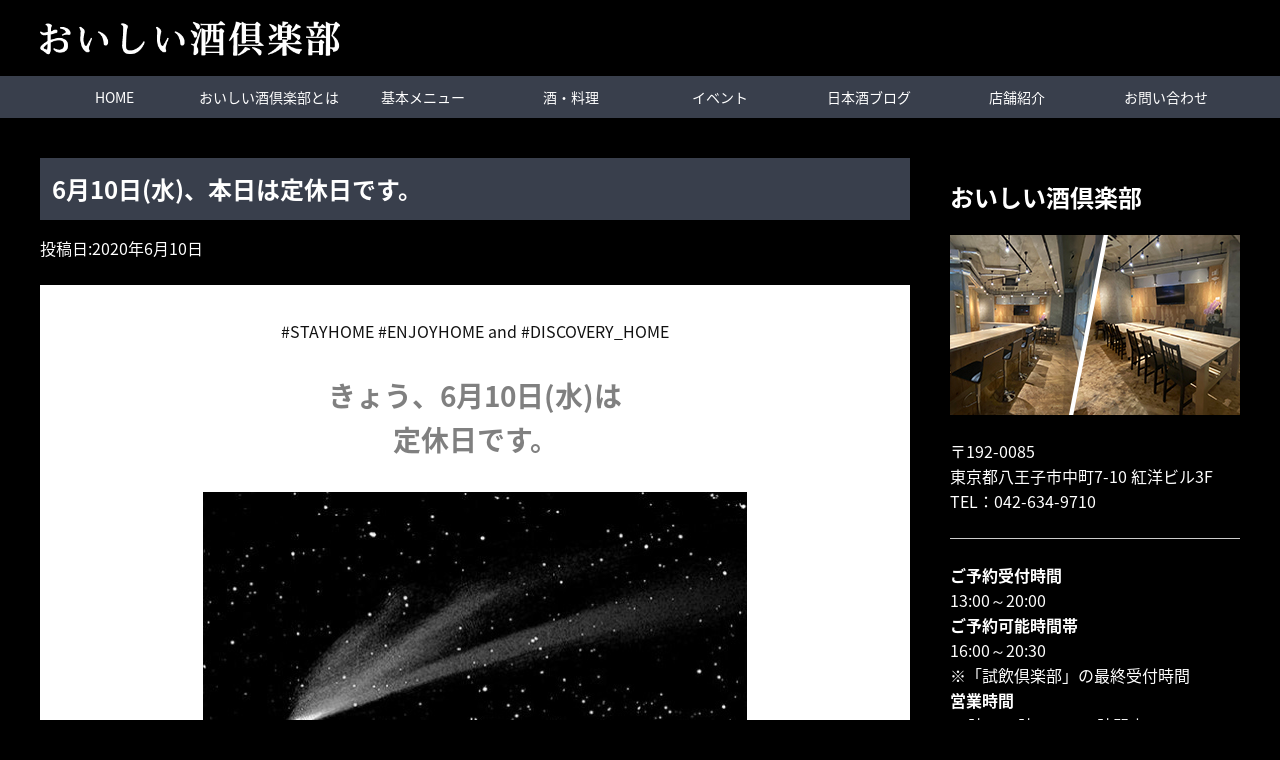

--- FILE ---
content_type: text/html; charset=UTF-8
request_url: https://oishii-sake.jp/topic/2432
body_size: 8308
content:
<!doctype html>
<html lang="ja">
<head>
	<meta charset="UTF-8">
	<meta name="viewport" content="width=device-width, initial-scale=1">
	<link rel="profile" href="http://gmpg.org/xfn/11">
	<!-- Global site tag (gtag.js) - Google Analytics -->
	<script async src="https://www.googletagmanager.com/gtag/js?id=UA-142047041-14"></script>
	<script>
	  window.dataLayer = window.dataLayer || [];
	  function gtag(){dataLayer.push(arguments);}
	  gtag('js', new Date());

	  gtag('config', 'UA-142047041-14');
	</script>
<!-- Google tag (gtag.js) -->
<script async src="https://www.googletagmanager.com/gtag/js?id=G-S8CCQPBMF8">
</script>
<script>
  window.dataLayer = window.dataLayer || [];
  function gtag(){dataLayer.push(arguments);}
  gtag('js', new Date());

  gtag('config', 'G-S8CCQPBMF8');
</script>

	<title>6月10日(水)、本日は定休日です。 ｜ おいしい酒倶楽部 | 八王子駅北口5分　日本酒専門店</title>
<meta name='robots' content='max-image-preview:large' />
<link rel='dns-prefetch' href='//cdnjs.cloudflare.com' />
<link rel='dns-prefetch' href='//cdn.jsdelivr.net' />
<link rel='dns-prefetch' href='//maxcdn.bootstrapcdn.com' />
<link rel='dns-prefetch' href='//s.w.org' />
<link rel="alternate" type="application/rss+xml" title="おいしい酒倶楽部 | 八王子駅北口5分　日本酒専門店 &raquo; フィード" href="https://oishii-sake.jp/feed" />
<link rel="alternate" type="application/rss+xml" title="おいしい酒倶楽部 | 八王子駅北口5分　日本酒専門店 &raquo; コメントフィード" href="https://oishii-sake.jp/comments/feed" />
		<script type="text/javascript">
			window._wpemojiSettings = {"baseUrl":"https:\/\/s.w.org\/images\/core\/emoji\/13.1.0\/72x72\/","ext":".png","svgUrl":"https:\/\/s.w.org\/images\/core\/emoji\/13.1.0\/svg\/","svgExt":".svg","source":{"concatemoji":"https:\/\/oishii-sake.jp\/site\/wp-includes\/js\/wp-emoji-release.min.js?ver=5.8.12"}};
			!function(e,a,t){var n,r,o,i=a.createElement("canvas"),p=i.getContext&&i.getContext("2d");function s(e,t){var a=String.fromCharCode;p.clearRect(0,0,i.width,i.height),p.fillText(a.apply(this,e),0,0);e=i.toDataURL();return p.clearRect(0,0,i.width,i.height),p.fillText(a.apply(this,t),0,0),e===i.toDataURL()}function c(e){var t=a.createElement("script");t.src=e,t.defer=t.type="text/javascript",a.getElementsByTagName("head")[0].appendChild(t)}for(o=Array("flag","emoji"),t.supports={everything:!0,everythingExceptFlag:!0},r=0;r<o.length;r++)t.supports[o[r]]=function(e){if(!p||!p.fillText)return!1;switch(p.textBaseline="top",p.font="600 32px Arial",e){case"flag":return s([127987,65039,8205,9895,65039],[127987,65039,8203,9895,65039])?!1:!s([55356,56826,55356,56819],[55356,56826,8203,55356,56819])&&!s([55356,57332,56128,56423,56128,56418,56128,56421,56128,56430,56128,56423,56128,56447],[55356,57332,8203,56128,56423,8203,56128,56418,8203,56128,56421,8203,56128,56430,8203,56128,56423,8203,56128,56447]);case"emoji":return!s([10084,65039,8205,55357,56613],[10084,65039,8203,55357,56613])}return!1}(o[r]),t.supports.everything=t.supports.everything&&t.supports[o[r]],"flag"!==o[r]&&(t.supports.everythingExceptFlag=t.supports.everythingExceptFlag&&t.supports[o[r]]);t.supports.everythingExceptFlag=t.supports.everythingExceptFlag&&!t.supports.flag,t.DOMReady=!1,t.readyCallback=function(){t.DOMReady=!0},t.supports.everything||(n=function(){t.readyCallback()},a.addEventListener?(a.addEventListener("DOMContentLoaded",n,!1),e.addEventListener("load",n,!1)):(e.attachEvent("onload",n),a.attachEvent("onreadystatechange",function(){"complete"===a.readyState&&t.readyCallback()})),(n=t.source||{}).concatemoji?c(n.concatemoji):n.wpemoji&&n.twemoji&&(c(n.twemoji),c(n.wpemoji)))}(window,document,window._wpemojiSettings);
		</script>
		<style type="text/css">
img.wp-smiley,
img.emoji {
	display: inline !important;
	border: none !important;
	box-shadow: none !important;
	height: 1em !important;
	width: 1em !important;
	margin: 0 .07em !important;
	vertical-align: -0.1em !important;
	background: none !important;
	padding: 0 !important;
}
</style>
	<link rel='stylesheet' id='wp-block-library-css'  href='https://oishii-sake.jp/site/wp-includes/css/dist/block-library/style.min.css?ver=5.8.12'  media='all'>
<link rel='stylesheet' id='base_theme-css-style-css'  href='https://oishii-sake.jp/site/wp-content/themes/base_theme/css/style.css?ver=5.8.12'  media='all'>
<link rel='stylesheet' id='base_theme-child-css-style-css'  href='https://oishii-sake.jp/site/wp-content/themes/oishii-sake/css/style.min.css?ver=5.8.12'  media='all'>
<link rel='stylesheet' id='base_theme-child-customize-style-css'  href='https://oishii-sake.jp/site/wp-content/themes/oishii-sake/customize.css?ver=5.8.12'  media='all'>
<link rel='stylesheet' id='base_theme-child-ticker-style-css'  href='https://oishii-sake.jp/site/wp-content/themes/oishii-sake/js/simpleTicker/jquery.simpleTicker.css?ver=5.8.12'  media='all'>
<link rel='stylesheet' id='base_theme-child-slick-style-css'  href='https://oishii-sake.jp/site/wp-content/themes/oishii-sake/js/slick/slick.css?ver=5.8.12'  media='all'>
<link rel='stylesheet' id='base_theme-child-font-awesome-free-css'  href='https://oishii-sake.jp/site/wp-content/themes/oishii-sake/fonts/fontawesome-free/css/all.css?ver=5.8.12'  media='all'>
<link rel='stylesheet' id='base_theme-animate-style-css'  href='https://oishii-sake.jp/site/wp-content/themes/oishii-sake/js/animate/css/animate.css?ver=5.8.12'  media='all'>
<link rel='stylesheet' id='dashicons-css'  href='https://oishii-sake.jp/site/wp-includes/css/dashicons.min.css?ver=5.8.12'  media='all'>
<link rel='stylesheet' id='base_theme-style-css'  href='https://oishii-sake.jp/site/wp-content/themes/oishii-sake/style.css?ver=5.8.12'  media='all'>
<link rel='stylesheet' id='base_theme-font-awesome-pro-css'  href='https://oishii-sake.jp/site/wp-content/themes/base_theme/fonts/fontawesome/css/all.css?ver=5.8.12'  media='all'>
<link rel='stylesheet' id='base_theme-font-awesome-css'  href='https://maxcdn.bootstrapcdn.com/font-awesome/4.5.0/css/font-awesome.min.css?ver=5.8.12'  media='all'>
<link rel='stylesheet' id='base_theme-customize-style-css'  href='https://oishii-sake.jp/site/wp-content/themes/base_theme/customize.css?ver=5.8.12'  media='all'>
<link rel='stylesheet' id='base_theme-swiper-style-css'  href='https://oishii-sake.jp/site/wp-content/themes/base_theme/inc/modules/slider/js/swiper/swiper.min.css?ver=5.8.12'  media='all'>
<link rel='stylesheet' id='fancybox-css'  href='https://oishii-sake.jp/site/wp-content/plugins/easy-fancybox/fancybox/1.5.4/jquery.fancybox.min.css?ver=5.8.12'  media='screen'>
<style id='fancybox-inline-css' type='text/css'>
#fancybox-outer{background:#ffffff}#fancybox-content{background:#ffffff;border-color:#ffffff;color:#000000;}#fancybox-title,#fancybox-title-float-main{color:#fff}
</style>
<script type='text/javascript' src='https://oishii-sake.jp/site/wp-includes/js/jquery/jquery.min.js?ver=3.6.0' id='jquery-core-js'></script>
<script type='text/javascript' src='https://oishii-sake.jp/site/wp-includes/js/jquery/jquery-migrate.min.js?ver=3.3.2' id='jquery-migrate-js'></script>
<link rel="https://api.w.org/" href="https://oishii-sake.jp/wp-json/" /><link rel="alternate" type="application/json" href="https://oishii-sake.jp/wp-json/wp/v2/posts/2432" /><link rel="EditURI" type="application/rsd+xml" title="RSD" href="https://oishii-sake.jp/site/xmlrpc.php?rsd" />
<link rel="wlwmanifest" type="application/wlwmanifest+xml" href="https://oishii-sake.jp/site/wp-includes/wlwmanifest.xml" /> 
<meta name="generator" content="WordPress 5.8.12" />
<link rel="canonical" href="https://oishii-sake.jp/topic/2432" />
<link rel='shortlink' href='https://oishii-sake.jp/?p=2432' />
<link rel="alternate" type="application/json+oembed" href="https://oishii-sake.jp/wp-json/oembed/1.0/embed?url=https%3A%2F%2Foishii-sake.jp%2Ftopic%2F2432" />
<link rel="alternate" type="text/xml+oembed" href="https://oishii-sake.jp/wp-json/oembed/1.0/embed?url=https%3A%2F%2Foishii-sake.jp%2Ftopic%2F2432&#038;format=xml" />
<meta name="description" content="#STAYHOME #ENJOYHOME and #DISCOVERY_HOMEきょう、6月10日(水)は定休日です。当面は［完全予約制］でご予約優先となります。&nbsp;&nbsp;"><link rel="icon" href="https://oishii-sake.jp/site/wp-content/uploads/2021/07/logo-150x150.jpg" sizes="32x32" />
<link rel="icon" href="https://oishii-sake.jp/site/wp-content/uploads/2021/07/logo.jpg" sizes="192x192" />
<link rel="apple-touch-icon" href="https://oishii-sake.jp/site/wp-content/uploads/2021/07/logo.jpg" />
<meta name="msapplication-TileImage" content="https://oishii-sake.jp/site/wp-content/uploads/2021/07/logo.jpg" />

</head>

<body id="pagetop" class="post-template-default single single-post postid-2432 single-format-standard wp-custom-logo tax-topic type-post column-2r header-type1 header-fixed footer-type2">
<div id="page" class="site">

			<header id="masthead" class="site-header">
				<div class="site-branding">
			<div class="wrap">
				<section class="site-branding-logo">
                      <p class="site-title">
              <a href="https://oishii-sake.jp" class="custom-logo-link" rel="home">
                <img src="https://oishii-sake.jp/site/wp-content/themes/oishii-sake/images/logo-white.png" class="custom-logo">
              </a>
            </p>
          				</section>
			</div>
					</div><!-- .site-branding -->

		<div id="site-navigation" class="main-navigation">
			<div class="wrap-wide">
				<button class="menu-toggle" aria-controls="navigation-menu" aria-expanded="false"><span></span><span></span><span></span>メニュー</button>

								<nav class="navigation-pc">
					<div class="navigation-inner">
					<ul id="navigation-menu" class="menu"><li id="menu-item-29" class="menu-item menu-item-type-custom menu-item-object-custom menu-item-29"><a href="/">HOME</a></li>
<li id="menu-item-24" class="nowrap menu-item menu-item-type-post_type menu-item-object-page menu-item-24"><a href="https://oishii-sake.jp/about">おいしい酒倶楽部とは</a></li>
<li id="menu-item-23" class="menu-item menu-item-type-post_type menu-item-object-page menu-item-23"><a href="https://oishii-sake.jp/various">基本メニュー</a></li>
<li id="menu-item-158" class="menu-item menu-item-type-custom menu-item-object-custom menu-item-has-children menu-item-158"><a href="#">酒・料理</a>
<ul class="sub-menu">
	<li id="menu-item-139" class="menu-item menu-item-type-post_type menu-item-object-page menu-item-139"><a href="https://oishii-sake.jp/sake-list">試飲倶楽部対象酒</a></li>
	<li id="menu-item-170" class="menu-item menu-item-type-post_type menu-item-object-page menu-item-170"><a href="https://oishii-sake.jp/special-sake-list">特別酒</a></li>
	<li id="menu-item-159" class="menu-item menu-item-type-post_type menu-item-object-page menu-item-159"><a href="https://oishii-sake.jp/food">フードメニュー</a></li>
</ul>
</li>
<li id="menu-item-25" class="menu-item menu-item-type-taxonomy menu-item-object-category menu-item-has-children menu-item-25"><a href="https://oishii-sake.jp/category/event">イベント</a>
<ul class="sub-menu">
	<li id="menu-item-27" class="menu-item menu-item-type-taxonomy menu-item-object-category menu-item-27"><a href="https://oishii-sake.jp/category/event/sake_event">日本酒イベント</a></li>
	<li id="menu-item-26" class="menu-item menu-item-type-taxonomy menu-item-object-category menu-item-26"><a href="https://oishii-sake.jp/category/event/holiday_school">ホリデースクール</a></li>
</ul>
</li>
<li id="menu-item-28" class="menu-item menu-item-type-taxonomy menu-item-object-category menu-item-28"><a href="https://oishii-sake.jp/category/blog">日本酒ブログ</a></li>
<li id="menu-item-22" class="menu-item menu-item-type-post_type menu-item-object-page menu-item-22"><a href="https://oishii-sake.jp/shop">店舗紹介</a></li>
<li id="menu-item-46" class="menu-item menu-item-type-post_type menu-item-object-page menu-item-46"><a href="https://oishii-sake.jp/contact">お問い合わせ</a></li>
</ul>					</div>
				</nav>
				
								<nav class="navigation-sp">
					<div class="navigation-inner">
					<ul id="navigation-menu" class="menu"><li class="menu-item menu-item-type-custom menu-item-object-custom menu-item-29"><a href="/">HOME</a></li>
<li class="nowrap menu-item menu-item-type-post_type menu-item-object-page menu-item-24"><a href="https://oishii-sake.jp/about">おいしい酒倶楽部とは</a></li>
<li class="menu-item menu-item-type-post_type menu-item-object-page menu-item-23"><a href="https://oishii-sake.jp/various">基本メニュー</a></li>
<li class="menu-item menu-item-type-custom menu-item-object-custom menu-item-has-children menu-item-158"><a href="#">酒・料理</a>
<ul class="sub-menu">
	<li class="menu-item menu-item-type-post_type menu-item-object-page menu-item-139"><a href="https://oishii-sake.jp/sake-list">試飲倶楽部対象酒</a></li>
	<li class="menu-item menu-item-type-post_type menu-item-object-page menu-item-170"><a href="https://oishii-sake.jp/special-sake-list">特別酒</a></li>
	<li class="menu-item menu-item-type-post_type menu-item-object-page menu-item-159"><a href="https://oishii-sake.jp/food">フードメニュー</a></li>
</ul>
</li>
<li class="menu-item menu-item-type-taxonomy menu-item-object-category menu-item-has-children menu-item-25"><a href="https://oishii-sake.jp/category/event">イベント</a>
<ul class="sub-menu">
	<li class="menu-item menu-item-type-taxonomy menu-item-object-category menu-item-27"><a href="https://oishii-sake.jp/category/event/sake_event">日本酒イベント</a></li>
	<li class="menu-item menu-item-type-taxonomy menu-item-object-category menu-item-26"><a href="https://oishii-sake.jp/category/event/holiday_school">ホリデースクール</a></li>
</ul>
</li>
<li class="menu-item menu-item-type-taxonomy menu-item-object-category menu-item-28"><a href="https://oishii-sake.jp/category/blog">日本酒ブログ</a></li>
<li class="menu-item menu-item-type-post_type menu-item-object-page menu-item-22"><a href="https://oishii-sake.jp/shop">店舗紹介</a></li>
<li class="menu-item menu-item-type-post_type menu-item-object-page menu-item-46"><a href="https://oishii-sake.jp/contact">お問い合わせ</a></li>
</ul>					</div>
				</nav>
							</div>
		</div>

			</header><!-- #masthead -->
	
	<div id="content" class="site-content">
		
	<div id="primary" class="content-area wrap">
		<main id="main" class="site-main">

		
<article id="post-2432" class="post-2432 post type-post status-publish format-standard has-post-thumbnail hentry category-topic">
	<header class="entry-header">
		<h1 class="entry-title">6月10日(水)、本日は定休日です。</h1>		<div class="entry-meta">
			<span class="posted-on"><time class="entry-date published" datetime="2020-06-10T07:30:40+09:00">2020年6月10日</time></span><span class="byline"> <span class="author vcard"><i class="far fa-user"></i> <a class="url fn n" href="https://oishii-sake.jp/author/os-admin-684415">OS-Admin-684415</a></span></span>		</div><!-- .entry-meta -->
			</header><!-- .entry-header -->

	<figure class="entry-thumbnail"><img width="604" height="697" src="https://oishii-sake.jp/site/wp-content/uploads/2020/06/maskDeput_s.jpg" class="attachment- size- wp-post-image" alt="次へ渡そう運動" loading="lazy" srcset="https://oishii-sake.jp/site/wp-content/uploads/2020/06/maskDeput_s.jpg 604w, https://oishii-sake.jp/site/wp-content/uploads/2020/06/maskDeput_s-260x300.jpg 260w, https://oishii-sake.jp/site/wp-content/uploads/2020/06/maskDeput_s-130x150.jpg 130w" sizes="(max-width: 604px) 100vw, 604px" /></figure>
	<div class="entry-content">
		<p style="text-align: center;">#STAYHOME #ENJOYHOME and #DISCOVERY_HOME</p>
<h5 style="text-align: center;"><span style="color: #808080; font-size: 28px;">きょう、6月10日(水)は<br />
定休日です。</span></h5>
<h5><img loading="lazy" class="aligncenter wp-image-2183 size-full" src="https://oishii-sake.jp/site/wp-content/uploads/2020/05/19fab4f0f269025799394a539df11764.jpg" alt="" width="544" height="348" srcset="https://oishii-sake.jp/site/wp-content/uploads/2020/05/19fab4f0f269025799394a539df11764.jpg 544w, https://oishii-sake.jp/site/wp-content/uploads/2020/05/19fab4f0f269025799394a539df11764-300x192.jpg 300w, https://oishii-sake.jp/site/wp-content/uploads/2020/05/19fab4f0f269025799394a539df11764-150x96.jpg 150w" sizes="(max-width: 544px) 100vw, 544px" /></h5>
<h5 style="text-align: center;"><span style="color: #808080;">当面は［完全予約制］でご予約優先となります。</span></h5>
<p><img loading="lazy" class="aligncenter size-full wp-image-2228" src="https://oishii-sake.jp/site/wp-content/uploads/2020/05/093ba4a8b27acf92c04bd497047ad904.jpg" alt="" width="834" height="202" srcset="https://oishii-sake.jp/site/wp-content/uploads/2020/05/093ba4a8b27acf92c04bd497047ad904.jpg 834w, https://oishii-sake.jp/site/wp-content/uploads/2020/05/093ba4a8b27acf92c04bd497047ad904-300x73.jpg 300w, https://oishii-sake.jp/site/wp-content/uploads/2020/05/093ba4a8b27acf92c04bd497047ad904-150x36.jpg 150w, https://oishii-sake.jp/site/wp-content/uploads/2020/05/093ba4a8b27acf92c04bd497047ad904-768x186.jpg 768w" sizes="(max-width: 834px) 100vw, 834px" /></p>
<p>&nbsp;</p>
<p>&nbsp;</p>
	</div><!-- .entry-content -->

	<footer class="entry-footer">
		<span class="meta-terms meta-category"><i class="fas fa-folder"></i> <a href="https://oishii-sake.jp/category/topic" class="label term-topic category">お知らせ</a></span>	</footer><!-- .entry-footer -->
</article><!-- #post-2432 -->

	<nav class="navigation post-navigation" role="navigation" aria-label="投稿">
		<h2 class="screen-reader-text">投稿ナビゲーション</h2>
		<div class="nav-links"><div class="nav-previous"><a href="https://oishii-sake.jp/topic/2428" rel="prev">6月9日(火)のナインプレートはこちら</a></div><div class="nav-next"><a href="https://oishii-sake.jp/topic/2435" rel="next">6月11日(木)、酒カード、お持ちですか？</a></div></div>
	</nav>
		</main><!-- #main -->
		
<aside id="secondary" class="widget-area">
	<section id="block-4" class="widget widget_block"><div class="side-company">
<h2><font color="#FFFFFF">おいしい酒倶楽部</font></h2>
<div class="side-company-inner">
<img src="/site/wp-content/uploads/2019/11/side-company.jpg"><p></p>
<p><font color="#FFFFFF"></font></p>
<p><font color="#FFFFFF"></font></p>
<p><font color="#FFFFFF"></font></p>
<p><font color="#FFFFFF"></font></p>
<p><font color="#FFFFFF"></font></p>
<p><font color="#FFFFFF"></font></p>
<p><font color="#FFFFFF"></font></p><font color="#FFFFFF">
<address>
〒192-0085<br>
東京都八王子市中町7-10 紅洋ビル3F<br>
TEL：<a href="tel:042-634-9710">042-634-9710</a></address>
<hr>
<strong>ご予約受付時間</strong><br>
13:00～20:00<br>
<strong>ご予約可能時間帯</strong><br>
16:00～20:30<br>
※「試飲倶楽部」の最終受付時間<br>
<strong>営業時間</strong><br>
16時～21時L.O.～22時閉店<br>
<strong>定休日・火曜日</strong><br>
※水曜日は厨房が休みのワンオペデー</font><p></p>
<p><a class="btn" href="/shop">店舗情報・アクセスはこちら</a>
</p>
</div>
</div>
<div class="side-bnr-area">
<p>
<a href="/category/event/sake_event"><br>
<img src="https://oishii-sake.jp/site/wp-content/uploads/2019/09/side-event.png" alt="日本酒イベント"><br>
</a>
</p>
<p>
<a href="/category/event/holiday_school"><br>
<img src="https://oishii-sake.jp/site/wp-content/uploads/2019/09/side-holiday-school.png" alt="ホリデースクール"><br>
</a>
</p>
</div></section></aside><!-- #secondary -->
	</div><!-- #primary -->

		</div><!-- #content -->

	<footer id="colophon" class="site-footer ">
				<a href="#pagetop" id="btn-pagetop" class="btn-pagetop">ページトップへ</a>

		<section id="footer-fixed" class="footer-fixed view-sp">
			<ul>
				<li><a href="tel:042-634-9710"><i class="fas fa-phone"></i>電話</a></li>
				<li><a href="https://oishii-sake.jp/shop"><i class="fas fa-map-marker-alt"></i>アクセス</a></li>
				<li><a href="https://oishii-sake.jp/contact"><i class="fas fa-envelope"></i>メール</a></li>
			</ul>
		</section>

		<div class="site-footer-body wrap">
			<div class="footer-branding">
				<h3><img src="https://oishii-sake.jp/site/wp-content/themes/oishii-sake/images/logo_f.png" alt="おいしい酒倶楽部"></h3>
				<address>
				〒192-0085 東京都八王子市中町7-10 紅洋ビル3F<br>
				JR八王子駅 徒歩5分 西放射線ユーロード「韓国酒場マショマショ」さんの上<br>
				TEL.<a href="tel:042-634-9710">042-634-9710</a>
				</address>
							</div>
			<ul class="link-social">
			<li><a href="https://twitter.com/oishiisake0141" target="_blank"><i class="fab fa-twitter"></i></a></li>
			<li><a href="https://www.facebook.com/oishiisake710/" target="_blank"><i class="fab fa-facebook"></i></a></li>
			<li><a href="https://www.instagram.com/oishiisake710/" target="_blank"><i class="fab fa-instagram"></i></a></li>
			<!-- <li><a href="#"><i class="fab fa-youtube"></i></a></li> -->
			</ul>
			<p class="text-center">[運営会社]おいしい酒合同会社</p>
		</div>

				<nav class="footer-navigation">
		<div class="wrap">
		<div class="menu-footer_navi-container"><ul id="navigation-footer" class="menu"><li id="menu-item-1160" class="menu-item menu-item-type-post_type menu-item-object-page menu-item-1160"><a href="https://oishii-sake.jp/shop">店舗情報・アクセス</a></li>
<li id="menu-item-45" class="menu-item menu-item-type-post_type menu-item-object-page menu-item-45"><a href="https://oishii-sake.jp/contact">お問い合わせ</a></li>
<li id="menu-item-43" class="menu-item menu-item-type-post_type menu-item-object-page menu-item-privacy-policy menu-item-43"><a href="https://oishii-sake.jp/privacy-policy">プライバシーポリシー</a></li>
</ul></div>		</div>
		</nav>
		
		<div class="site-info">
			© Oishii-sake Marketing LLC.
		</div><!-- .site-info -->
	</footer><!-- #colophon -->
</div><!-- #page -->

<script type='text/javascript' src='https://oishii-sake.jp/site/wp-content/themes/oishii-sake/js/simpleTicker/jquery.simpleTicker.js' id='base_theme-child-ticker-js'></script>
<script type='text/javascript' src='https://oishii-sake.jp/site/wp-content/themes/oishii-sake/js/slick/slick.min.js' id='base_theme-child-slick-js'></script>
<script type='text/javascript' src='https://oishii-sake.jp/site/wp-content/themes/oishii-sake/js/animate/wow.min.js?ver=5.8.12' id='base_theme-animate-js'></script>
<script type='text/javascript' src='https://cdnjs.cloudflare.com/ajax/libs/jquery-easing/1.3/jquery.easing.min.js' id='base_theme-easing-js'></script>
<script type='text/javascript' src='https://oishii-sake.jp/site/wp-content/themes/base_theme/js/scroll/jquery.smooth-scroll.js' id='base_theme-scroll-js'></script>
<script type='text/javascript' src='https://oishii-sake.jp/site/wp-content/themes/base_theme/js/scroll/jquery.pagetop.js' id='base_theme-pagetop-js'></script>
<script type='text/javascript' src='https://oishii-sake.jp/site/wp-content/themes/base_theme/js/navigation.js' id='base_theme-navigation-js'></script>
<script type='text/javascript' src='https://oishii-sake.jp/site/wp-content/themes/base_theme/js/skip-link-focus-fix.js' id='base_theme-skip-link-focus-fix-js'></script>
<script type='text/javascript' src='https://oishii-sake.jp/site/wp-content/themes/base_theme/js/object-fit/ofi.min.js' id='base_theme-object-fit-js'></script>
<script type='text/javascript' src='https://oishii-sake.jp/site/wp-content/themes/base_theme/inc/modules/slider/js/swiper/swiper.min.js?ver=5.8.12' id='base_theme-swiper-js'></script>
<script type='text/javascript' src='https://oishii-sake.jp/site/wp-content/themes/base_theme/inc/modules/layout/js/layout.js?ver=5.8.12' id='base_theme-layout-js'></script>
<script type='text/javascript' src='https://oishii-sake.jp/site/wp-content/plugins/easy-fancybox/vendor/purify.min.js?ver=5.8.12' id='fancybox-purify-js'></script>
<script type='text/javascript' id='jquery-fancybox-js-extra'>
/* <![CDATA[ */
var efb_i18n = {"close":"Close","next":"Next","prev":"Previous","startSlideshow":"Start slideshow","toggleSize":"Toggle size"};
/* ]]> */
</script>
<script type='text/javascript' src='https://oishii-sake.jp/site/wp-content/plugins/easy-fancybox/fancybox/1.5.4/jquery.fancybox.min.js?ver=5.8.12' id='jquery-fancybox-js'></script>
<script type='text/javascript' id='jquery-fancybox-js-after'>
var fb_timeout, fb_opts={'autoScale':true,'showCloseButton':true,'width':560,'height':340,'margin':20,'pixelRatio':'false','padding':10,'centerOnScroll':false,'enableEscapeButton':true,'speedIn':300,'speedOut':300,'overlayShow':true,'hideOnOverlayClick':true,'overlayColor':'#000','overlayOpacity':0.6,'minViewportWidth':320,'minVpHeight':320,'disableCoreLightbox':'true','enableBlockControls':'true','fancybox_openBlockControls':'true' };
if(typeof easy_fancybox_handler==='undefined'){
var easy_fancybox_handler=function(){
jQuery([".nolightbox","a.wp-block-file__button","a.pin-it-button","a[href*='pinterest.com\/pin\/create']","a[href*='facebook.com\/share']","a[href*='twitter.com\/share']"].join(',')).addClass('nofancybox');
jQuery('a.fancybox-close').on('click',function(e){e.preventDefault();jQuery.fancybox.close()});
/* IMG */
						var unlinkedImageBlocks=jQuery(".wp-block-image > img:not(.nofancybox,figure.nofancybox>img)");
						unlinkedImageBlocks.wrap(function() {
							var href = jQuery( this ).attr( "src" );
							return "<a href='" + href + "'></a>";
						});
var fb_IMG_select=jQuery('a[href*=".jpg" i]:not(.nofancybox,li.nofancybox>a,figure.nofancybox>a),area[href*=".jpg" i]:not(.nofancybox),a[href*=".png" i]:not(.nofancybox,li.nofancybox>a,figure.nofancybox>a),area[href*=".png" i]:not(.nofancybox),a[href*=".webp" i]:not(.nofancybox,li.nofancybox>a,figure.nofancybox>a),area[href*=".webp" i]:not(.nofancybox),a[href*=".jpeg" i]:not(.nofancybox,li.nofancybox>a,figure.nofancybox>a),area[href*=".jpeg" i]:not(.nofancybox)');
fb_IMG_select.addClass('fancybox image');
var fb_IMG_sections=jQuery('.gallery,.wp-block-gallery,.tiled-gallery,.wp-block-jetpack-tiled-gallery,.ngg-galleryoverview,.ngg-imagebrowser,.nextgen_pro_blog_gallery,.nextgen_pro_film,.nextgen_pro_horizontal_filmstrip,.ngg-pro-masonry-wrapper,.ngg-pro-mosaic-container,.nextgen_pro_sidescroll,.nextgen_pro_slideshow,.nextgen_pro_thumbnail_grid,.tiled-gallery');
fb_IMG_sections.each(function(){jQuery(this).find(fb_IMG_select).attr('rel','gallery-'+fb_IMG_sections.index(this));});
jQuery('a.fancybox,area.fancybox,.fancybox>a').each(function(){jQuery(this).fancybox(jQuery.extend(true,{},fb_opts,{'transition':'elastic','transitionIn':'elastic','transitionOut':'elastic','opacity':false,'hideOnContentClick':false,'titleShow':true,'titlePosition':'over','titleFromAlt':true,'showNavArrows':true,'enableKeyboardNav':true,'cyclic':false,'mouseWheel':'true','changeSpeed':250,'changeFade':300}))});
};};
jQuery(easy_fancybox_handler);jQuery(document).on('post-load',easy_fancybox_handler);
</script>
<script type='text/javascript' src='https://oishii-sake.jp/site/wp-content/plugins/easy-fancybox/vendor/jquery.easing.min.js?ver=1.4.1' id='jquery-easing-js'></script>
<script type='text/javascript' src='https://oishii-sake.jp/site/wp-content/plugins/easy-fancybox/vendor/jquery.mousewheel.min.js?ver=3.1.13' id='jquery-mousewheel-js'></script>
<script type='text/javascript' id='wp_slimstat-js-extra'>
/* <![CDATA[ */
var SlimStatParams = {"transport":"ajax","ajaxurl_rest":"https:\/\/oishii-sake.jp\/wp-json\/slimstat\/v1\/hit","ajaxurl_ajax":"https:\/\/oishii-sake.jp\/site\/wp-admin\/admin-ajax.php","ajaxurl_adblock":"https:\/\/oishii-sake.jp\/request\/ae306e92101894f47dd153ded67e7c0d\/","ajaxurl":"https:\/\/oishii-sake.jp\/site\/wp-admin\/admin-ajax.php","baseurl":"\/","dnt":"noslimstat,ab-item","ci":"YTo0OntzOjEyOiJjb250ZW50X3R5cGUiO3M6NDoicG9zdCI7czo4OiJjYXRlZ29yeSI7czoyOiIxMCI7czoxMDoiY29udGVudF9pZCI7aToyNDMyO3M6NjoiYXV0aG9yIjtzOjE1OiJPUy1BZG1pbi02ODQ0MTUiO30-.a5c7de610e44d7a7fb9e5f171d310386","wp_rest_nonce":"72243bb57a"};
/* ]]> */
</script>
<script defer type='text/javascript' src='https://cdn.jsdelivr.net/wp/wp-slimstat/tags/5.3.5/wp-slimstat.min.js' id='wp_slimstat-js'></script>
<script type='text/javascript' src='https://oishii-sake.jp/site/wp-includes/js/wp-embed.min.js?ver=5.8.12' id='wp-embed-js'></script>

	<script>
	jQuery(function($){

		if(!navigator.userAgent.match(/(iPhone|iPad|iPod|Android)/)){
			new WOW().init();
		}

		
		jQuery(function($){
			//Page Top btn
			$(function(){
				$(window).on("scroll touchmove", function() {
					if( $(this).scrollTop() > 150 ){
						$('#footer-fixed').stop().addClass('show');
					} else {
						$('#footer-fixed').stop().removeClass('show');
					}
				});
			});
		});
	});
	</script>
	
	<script>
	jQuery(function($){

		objectFitImages();// IE object-fit 

		if($('body.admin-bar').length){
			$(window).on("scroll touchmove load", function() {
				if( $(this).scrollTop() > 46 ){
					$('.admin-bar .menu-toggle').stop().removeClass('admin-bar-position');
				} else {
					$('.admin-bar .menu-toggle').stop().addClass('admin-bar-position');
				}
			});
		}
	});
	</script>
	
</body>
</html>


--- FILE ---
content_type: text/html; charset=UTF-8
request_url: https://oishii-sake.jp/site/wp-admin/admin-ajax.php
body_size: -20
content:
365785.e6d5ad998c85b39efbf7b854e41b3a48

--- FILE ---
content_type: application/javascript
request_url: https://oishii-sake.jp/site/wp-content/themes/base_theme/js/scroll/jquery.smooth-scroll.js
body_size: 432
content:
jQuery(function($){
	$('a[href*="#"]').not('.non-scroll, .non-scroll a').click(function() {
		if (location.pathname.replace(/^\//,'') == this.pathname.replace(/^\//,'') && location.hostname == this.hostname) {
			var target = $(this.hash);
			target = target.length && target;
			if (target.length) {
				var sclpos = 30;
				var scldurat = 1200;
				var targetOffset = target.offset().top - sclpos;
				$('html,body')
					.animate({scrollTop: targetOffset}, {duration: scldurat, easing: "easeInOutQuart"});
				return false;
			}
		}
	});
});